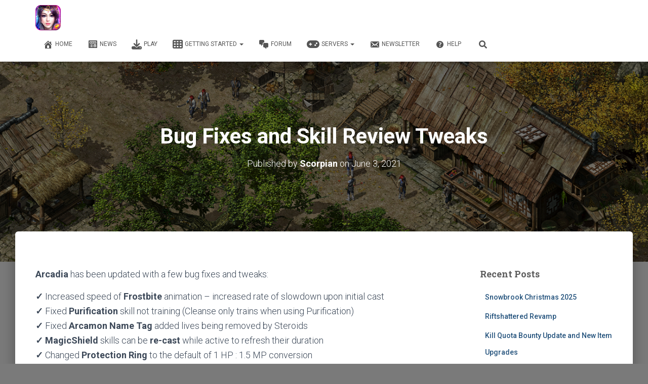

--- FILE ---
content_type: text/html; charset=UTF-8
request_url: https://www.thelegendofmir.com/bug-fixes-and-skill-review-tweaks/
body_size: 13277
content:
<!DOCTYPE html>
<html lang="en-GB">

<head>
	<meta charset='UTF-8'>
	<meta name="viewport" content="width=device-width, initial-scale=1">
	<link rel="profile" href="http://gmpg.org/xfn/11">
				<!-- Google Analytics -->
		<!-- Global site tag (gtag.js) - Google Analytics -->
		<script async src="https://www.googletagmanager.com/gtag/js?id=UA-92275439-2"></script>
		<script>
			window.dataLayer = window.dataLayer || [];

			function gtag() {
				dataLayer.push( arguments );
			}

			gtag( 'js', new Date() );

			gtag( 'config', 'UA-92275439-2' );
		</script>
		<!-- End Google Analytics -->
		<meta name='robots' content='index, follow, max-image-preview:large, max-snippet:-1, max-video-preview:-1' />

	<!-- This site is optimized with the Yoast SEO plugin v26.8 - https://yoast.com/product/yoast-seo-wordpress/ -->
	<title>Bug Fixes and Skill Review Tweaks</title>
	<meta name="description" content="The Legend of Mir - Arcadia News" />
	<link rel="canonical" href="https://www.thelegendofmir.com/bug-fixes-and-skill-review-tweaks/" />
	<meta property="og:locale" content="en_GB" />
	<meta property="og:type" content="article" />
	<meta property="og:title" content="Bug Fixes and Skill Review Tweaks" />
	<meta property="og:description" content="The Legend of Mir - Arcadia News" />
	<meta property="og:url" content="https://www.thelegendofmir.com/bug-fixes-and-skill-review-tweaks/" />
	<meta property="og:site_name" content="The Legend of Mir" />
	<meta property="article:publisher" content="https://www.facebook.com/thelegendofmir/" />
	<meta property="article:published_time" content="2021-06-03T03:01:27+00:00" />
	<meta property="article:modified_time" content="2021-06-03T03:29:19+00:00" />
	<meta property="og:image" content="https://www.thelegendofmir.com/u/2015/07/Arcadia.jpg" />
	<meta property="og:image:width" content="714" />
	<meta property="og:image:height" content="372" />
	<meta property="og:image:type" content="image/jpeg" />
	<meta name='authar' content="Scorpian" />
	<meta name="twitter:card" content="summary_large_image" />
	<meta name="twitter:creator" content="@MirScorpian" />
	<meta name="twitter:site" content="@MirScorpian" />
	<meta name="twitter:label1" content="Written by" />
	<meta name="twitter:data1" content="Scorpian" />
	<meta name="twitter:label2" content="Estimated reading time" />
	<meta name="twitter:data2" content="1 minute" />
	<script type="application/ld+json" class="yoast-schema-graph">{"@context":"https://schema.org","@graph":[{"@type":"Article","@id":"https://www.thelegendofmir.com/bug-fixes-and-skill-review-tweaks/#article","isPartOf":{"@id":"https://www.thelegendofmir.com/bug-fixes-and-skill-review-tweaks/"},"author":{"name":"Scorpian","@id":"https://www.thelegendofmir.com/#/schema/person/6eebb501354999913dc0e663577c9afd"},"headline":"Bug Fixes and Skill Review Tweaks","datePublished":"2021-06-03T03:01:27+00:00","dateModified":"2021-06-03T03:29:19+00:00","mainEntityOfPage":{"@id":"https://www.thelegendofmir.com/bug-fixes-and-skill-review-tweaks/"},"wordCount":105,"publisher":{"@id":"https://www.thelegendofmir.com/#organization"},"articleSection":["Arcadia News"],"inLanguage":"en-GB"},{"@type":"WebPage","@id":"https://www.thelegendofmir.com/bug-fixes-and-skill-review-tweaks/","url":"https://www.thelegendofmir.com/bug-fixes-and-skill-review-tweaks/","name":"Bug Fixes and Skill Review Tweaks","isPartOf":{"@id":"https://www.thelegendofmir.com/#website"},"datePublished":"2021-06-03T03:01:27+00:00","dateModified":"2021-06-03T03:29:19+00:00","description":"The Legend of Mir - Arcadia News","breadcrumb":{"@id":"https://www.thelegendofmir.com/bug-fixes-and-skill-review-tweaks/#breadcrumb"},"inLanguage":"en-GB","potentialAction":[{"@type":"ReadAction","target":["https://www.thelegendofmir.com/bug-fixes-and-skill-review-tweaks/"]}]},{"@type":"BreadcrumbList","@id":"https://www.thelegendofmir.com/bug-fixes-and-skill-review-tweaks/#breadcrumb","itemListElement":[{"@type":"ListItem","position":1,"name":"Home","item":"https://www.thelegendofmir.com/"},{"@type":"ListItem","position":2,"name":"News and Updates","item":"https://www.thelegendofmir.com/news/"},{"@type":"ListItem","position":3,"name":"Bug Fixes and Skill Review Tweaks"}]},{"@type":"WebSite","@id":"https://www.thelegendofmir.com/#website","url":"https://www.thelegendofmir.com/","name":"The Legend of Mir","description":"Arcadia and Project69","publisher":{"@id":"https://www.thelegendofmir.com/#organization"},"potentialAction":[{"@type":"SearchAction","target":{"@type":"EntryPoint","urlTemplate":"https://www.thelegendofmir.com/?s={search_term_string}"},"query-input":{"@type":"PropertyValueSpecification","valueRequired":true,"valueName":"search_term_string"}}],"inLanguage":"en-GB"},{"@type":"Organization","@id":"https://www.thelegendofmir.com/#organization","name":"Legend of Mir","url":"https://www.thelegendofmir.com/","logo":{"@type":"ImageObject","inLanguage":"en-GB","@id":"https://www.thelegendofmir.com/#/schema/logo/image/","url":"https://www.thelegendofmir.com/u/2018/03/Image78.jpg","contentUrl":"https://www.thelegendofmir.com/u/2018/03/Image78.jpg","width":1054,"height":1024,"caption":"Legend of Mir"},"image":{"@id":"https://www.thelegendofmir.com/#/schema/logo/image/"},"sameAs":["https://www.facebook.com/thelegendofmir/","https://x.com/MirScorpian"]},{"@type":"Person","@id":"https://www.thelegendofmir.com/#/schema/person/6eebb501354999913dc0e663577c9afd","name":"Scorpian","image":{"@type":"ImageObject","inLanguage":"en-GB","@id":"https://www.thelegendofmir.com/#/schema/person/image/","url":"https://secure.gravatar.com/avatar/26639eb2c53c062a7ba252f10b5f80a2a2ec77bd853956cc6c0f0ef0900089e2?s=96&d=mm&r=g","contentUrl":"https://secure.gravatar.com/avatar/26639eb2c53c062a7ba252f10b5f80a2a2ec77bd853956cc6c0f0ef0900089e2?s=96&d=mm&r=g","caption":"Scorpian"},"url":"https://www.thelegendofmir.com/profile/admin/"}]}</script>
	<!-- / Yoast SEO plugin. -->


<link rel="alternate" title="oEmbed (JSON)" type="application/json+oembed" href="https://www.thelegendofmir.com/rest_api/oembed/1.0/embed?url=https%3A%2F%2Fwww.thelegendofmir.com%2Fbug-fixes-and-skill-review-tweaks%2F" />
<link rel="alternate" title="oEmbed (XML)" type="text/xml+oembed" href="https://www.thelegendofmir.com/rest_api/oembed/1.0/embed?url=https%3A%2F%2Fwww.thelegendofmir.com%2Fbug-fixes-and-skill-review-tweaks%2F&#038;format=xml" />
<style id='wp-img-auto-sizes-contain-inline-css' type='text/css'>
img:is([sizes=auto i],[sizes^="auto," i]){contain-intrinsic-size:3000px 1500px}
/*# sourceURL=wp-img-auto-sizes-contain-inline-css */
</style>
<link rel='stylesheet' id='wp-block-library-css' href='https://www.thelegendofmir.com/l/css/dist/block-library/style.min.css?ver=4fb099d4f8ac780ed076479d3f260788' type='text/css' media='all' />
<style id='global-styles-inline-css' type='text/css'>
:root{--wp--preset--aspect-ratio--square: 1;--wp--preset--aspect-ratio--4-3: 4/3;--wp--preset--aspect-ratio--3-4: 3/4;--wp--preset--aspect-ratio--3-2: 3/2;--wp--preset--aspect-ratio--2-3: 2/3;--wp--preset--aspect-ratio--16-9: 16/9;--wp--preset--aspect-ratio--9-16: 9/16;--wp--preset--color--black: #000000;--wp--preset--color--cyan-bluish-gray: #abb8c3;--wp--preset--color--white: #ffffff;--wp--preset--color--pale-pink: #f78da7;--wp--preset--color--vivid-red: #cf2e2e;--wp--preset--color--luminous-vivid-orange: #ff6900;--wp--preset--color--luminous-vivid-amber: #fcb900;--wp--preset--color--light-green-cyan: #7bdcb5;--wp--preset--color--vivid-green-cyan: #00d084;--wp--preset--color--pale-cyan-blue: #8ed1fc;--wp--preset--color--vivid-cyan-blue: #0693e3;--wp--preset--color--vivid-purple: #9b51e0;--wp--preset--color--accent: #bf0000;--wp--preset--color--background-color: #7a7a7a;--wp--preset--color--header-gradient: #a81d84;--wp--preset--gradient--vivid-cyan-blue-to-vivid-purple: linear-gradient(135deg,rgb(6,147,227) 0%,rgb(155,81,224) 100%);--wp--preset--gradient--light-green-cyan-to-vivid-green-cyan: linear-gradient(135deg,rgb(122,220,180) 0%,rgb(0,208,130) 100%);--wp--preset--gradient--luminous-vivid-amber-to-luminous-vivid-orange: linear-gradient(135deg,rgb(252,185,0) 0%,rgb(255,105,0) 100%);--wp--preset--gradient--luminous-vivid-orange-to-vivid-red: linear-gradient(135deg,rgb(255,105,0) 0%,rgb(207,46,46) 100%);--wp--preset--gradient--very-light-gray-to-cyan-bluish-gray: linear-gradient(135deg,rgb(238,238,238) 0%,rgb(169,184,195) 100%);--wp--preset--gradient--cool-to-warm-spectrum: linear-gradient(135deg,rgb(74,234,220) 0%,rgb(151,120,209) 20%,rgb(207,42,186) 40%,rgb(238,44,130) 60%,rgb(251,105,98) 80%,rgb(254,248,76) 100%);--wp--preset--gradient--blush-light-purple: linear-gradient(135deg,rgb(255,206,236) 0%,rgb(152,150,240) 100%);--wp--preset--gradient--blush-bordeaux: linear-gradient(135deg,rgb(254,205,165) 0%,rgb(254,45,45) 50%,rgb(107,0,62) 100%);--wp--preset--gradient--luminous-dusk: linear-gradient(135deg,rgb(255,203,112) 0%,rgb(199,81,192) 50%,rgb(65,88,208) 100%);--wp--preset--gradient--pale-ocean: linear-gradient(135deg,rgb(255,245,203) 0%,rgb(182,227,212) 50%,rgb(51,167,181) 100%);--wp--preset--gradient--electric-grass: linear-gradient(135deg,rgb(202,248,128) 0%,rgb(113,206,126) 100%);--wp--preset--gradient--midnight: linear-gradient(135deg,rgb(2,3,129) 0%,rgb(40,116,252) 100%);--wp--preset--font-size--small: 13px;--wp--preset--font-size--medium: 20px;--wp--preset--font-size--large: 36px;--wp--preset--font-size--x-large: 42px;--wp--preset--spacing--20: 0.44rem;--wp--preset--spacing--30: 0.67rem;--wp--preset--spacing--40: 1rem;--wp--preset--spacing--50: 1.5rem;--wp--preset--spacing--60: 2.25rem;--wp--preset--spacing--70: 3.38rem;--wp--preset--spacing--80: 5.06rem;--wp--preset--shadow--natural: 6px 6px 9px rgba(0, 0, 0, 0.2);--wp--preset--shadow--deep: 12px 12px 50px rgba(0, 0, 0, 0.4);--wp--preset--shadow--sharp: 6px 6px 0px rgba(0, 0, 0, 0.2);--wp--preset--shadow--outlined: 6px 6px 0px -3px rgb(255, 255, 255), 6px 6px rgb(0, 0, 0);--wp--preset--shadow--crisp: 6px 6px 0px rgb(0, 0, 0);}:root :where(.is-layout-flow) > :first-child{margin-block-start: 0;}:root :where(.is-layout-flow) > :last-child{margin-block-end: 0;}:root :where(.is-layout-flow) > *{margin-block-start: 24px;margin-block-end: 0;}:root :where(.is-layout-constrained) > :first-child{margin-block-start: 0;}:root :where(.is-layout-constrained) > :last-child{margin-block-end: 0;}:root :where(.is-layout-constrained) > *{margin-block-start: 24px;margin-block-end: 0;}:root :where(.is-layout-flex){gap: 24px;}:root :where(.is-layout-grid){gap: 24px;}body .is-layout-flex{display: flex;}.is-layout-flex{flex-wrap: wrap;align-items: center;}.is-layout-flex > :is(*, div){margin: 0;}body .is-layout-grid{display: grid;}.is-layout-grid > :is(*, div){margin: 0;}.has-black-color{color: var(--wp--preset--color--black) !important;}.has-cyan-bluish-gray-color{color: var(--wp--preset--color--cyan-bluish-gray) !important;}.has-white-color{color: var(--wp--preset--color--white) !important;}.has-pale-pink-color{color: var(--wp--preset--color--pale-pink) !important;}.has-vivid-red-color{color: var(--wp--preset--color--vivid-red) !important;}.has-luminous-vivid-orange-color{color: var(--wp--preset--color--luminous-vivid-orange) !important;}.has-luminous-vivid-amber-color{color: var(--wp--preset--color--luminous-vivid-amber) !important;}.has-light-green-cyan-color{color: var(--wp--preset--color--light-green-cyan) !important;}.has-vivid-green-cyan-color{color: var(--wp--preset--color--vivid-green-cyan) !important;}.has-pale-cyan-blue-color{color: var(--wp--preset--color--pale-cyan-blue) !important;}.has-vivid-cyan-blue-color{color: var(--wp--preset--color--vivid-cyan-blue) !important;}.has-vivid-purple-color{color: var(--wp--preset--color--vivid-purple) !important;}.has-accent-color{color: var(--wp--preset--color--accent) !important;}.has-background-color-color{color: var(--wp--preset--color--background-color) !important;}.has-header-gradient-color{color: var(--wp--preset--color--header-gradient) !important;}.has-black-background-color{background-color: var(--wp--preset--color--black) !important;}.has-cyan-bluish-gray-background-color{background-color: var(--wp--preset--color--cyan-bluish-gray) !important;}.has-white-background-color{background-color: var(--wp--preset--color--white) !important;}.has-pale-pink-background-color{background-color: var(--wp--preset--color--pale-pink) !important;}.has-vivid-red-background-color{background-color: var(--wp--preset--color--vivid-red) !important;}.has-luminous-vivid-orange-background-color{background-color: var(--wp--preset--color--luminous-vivid-orange) !important;}.has-luminous-vivid-amber-background-color{background-color: var(--wp--preset--color--luminous-vivid-amber) !important;}.has-light-green-cyan-background-color{background-color: var(--wp--preset--color--light-green-cyan) !important;}.has-vivid-green-cyan-background-color{background-color: var(--wp--preset--color--vivid-green-cyan) !important;}.has-pale-cyan-blue-background-color{background-color: var(--wp--preset--color--pale-cyan-blue) !important;}.has-vivid-cyan-blue-background-color{background-color: var(--wp--preset--color--vivid-cyan-blue) !important;}.has-vivid-purple-background-color{background-color: var(--wp--preset--color--vivid-purple) !important;}.has-accent-background-color{background-color: var(--wp--preset--color--accent) !important;}.has-background-color-background-color{background-color: var(--wp--preset--color--background-color) !important;}.has-header-gradient-background-color{background-color: var(--wp--preset--color--header-gradient) !important;}.has-black-border-color{border-color: var(--wp--preset--color--black) !important;}.has-cyan-bluish-gray-border-color{border-color: var(--wp--preset--color--cyan-bluish-gray) !important;}.has-white-border-color{border-color: var(--wp--preset--color--white) !important;}.has-pale-pink-border-color{border-color: var(--wp--preset--color--pale-pink) !important;}.has-vivid-red-border-color{border-color: var(--wp--preset--color--vivid-red) !important;}.has-luminous-vivid-orange-border-color{border-color: var(--wp--preset--color--luminous-vivid-orange) !important;}.has-luminous-vivid-amber-border-color{border-color: var(--wp--preset--color--luminous-vivid-amber) !important;}.has-light-green-cyan-border-color{border-color: var(--wp--preset--color--light-green-cyan) !important;}.has-vivid-green-cyan-border-color{border-color: var(--wp--preset--color--vivid-green-cyan) !important;}.has-pale-cyan-blue-border-color{border-color: var(--wp--preset--color--pale-cyan-blue) !important;}.has-vivid-cyan-blue-border-color{border-color: var(--wp--preset--color--vivid-cyan-blue) !important;}.has-vivid-purple-border-color{border-color: var(--wp--preset--color--vivid-purple) !important;}.has-accent-border-color{border-color: var(--wp--preset--color--accent) !important;}.has-background-color-border-color{border-color: var(--wp--preset--color--background-color) !important;}.has-header-gradient-border-color{border-color: var(--wp--preset--color--header-gradient) !important;}.has-vivid-cyan-blue-to-vivid-purple-gradient-background{background: var(--wp--preset--gradient--vivid-cyan-blue-to-vivid-purple) !important;}.has-light-green-cyan-to-vivid-green-cyan-gradient-background{background: var(--wp--preset--gradient--light-green-cyan-to-vivid-green-cyan) !important;}.has-luminous-vivid-amber-to-luminous-vivid-orange-gradient-background{background: var(--wp--preset--gradient--luminous-vivid-amber-to-luminous-vivid-orange) !important;}.has-luminous-vivid-orange-to-vivid-red-gradient-background{background: var(--wp--preset--gradient--luminous-vivid-orange-to-vivid-red) !important;}.has-very-light-gray-to-cyan-bluish-gray-gradient-background{background: var(--wp--preset--gradient--very-light-gray-to-cyan-bluish-gray) !important;}.has-cool-to-warm-spectrum-gradient-background{background: var(--wp--preset--gradient--cool-to-warm-spectrum) !important;}.has-blush-light-purple-gradient-background{background: var(--wp--preset--gradient--blush-light-purple) !important;}.has-blush-bordeaux-gradient-background{background: var(--wp--preset--gradient--blush-bordeaux) !important;}.has-luminous-dusk-gradient-background{background: var(--wp--preset--gradient--luminous-dusk) !important;}.has-pale-ocean-gradient-background{background: var(--wp--preset--gradient--pale-ocean) !important;}.has-electric-grass-gradient-background{background: var(--wp--preset--gradient--electric-grass) !important;}.has-midnight-gradient-background{background: var(--wp--preset--gradient--midnight) !important;}.has-small-font-size{font-size: var(--wp--preset--font-size--small) !important;}.has-medium-font-size{font-size: var(--wp--preset--font-size--medium) !important;}.has-large-font-size{font-size: var(--wp--preset--font-size--large) !important;}.has-x-large-font-size{font-size: var(--wp--preset--font-size--x-large) !important;}
/*# sourceURL=global-styles-inline-css */
</style>

<style id='classic-theme-styles-inline-css' type='text/css'>
/*! This file is auto-generated */
.wp-block-button__link{color:#fff;background-color:#32373c;border-radius:9999px;box-shadow:none;text-decoration:none;padding:calc(.667em + 2px) calc(1.333em + 2px);font-size:1.125em}.wp-block-file__button{background:#32373c;color:#fff;text-decoration:none}
/*# sourceURL=/wp-includes/css/classic-themes.min.css */
</style>
<style id='font-awesome-svg-styles-default-inline-css' type='text/css'>
.svg-inline--fa {
  display: inline-block;
  height: 1em;
  overflow: visible;
  vertical-align: -.125em;
}
/*# sourceURL=font-awesome-svg-styles-default-inline-css */
</style>
<link rel='stylesheet' id='font-awesome-svg-styles-css' href='https://www.thelegendofmir.com/u/font-awesome/v6.4.2/css/svg-with-js.css' type='text/css' media='all' />
<style id='font-awesome-svg-styles-inline-css' type='text/css'>
   .wp-block-font-awesome-icon svg::before,
   .wp-rich-text-font-awesome-icon svg::before {content: unset;}
/*# sourceURL=font-awesome-svg-styles-inline-css */
</style>
<link rel='stylesheet' id='hestia-clients-bar-css' href='https://www.thelegendofmir.com/m/6a56a4e7/obfx_modules/companion-legacy/assets/css/hestia/clients-bar.css?ver=3.0.3' type='text/css' media='all' />
<link rel='stylesheet' id='dashicons-css' href='https://www.thelegendofmir.com/l/css/dashicons.min.css?ver=4fb099d4f8ac780ed076479d3f260788' type='text/css' media='all' />
<link rel='stylesheet' id='obfx-module-pub-css-menu-icons-0-css' href='https://maxcdn.bootstrapcdn.com/font-awesome/4.7.0/css/font-awesome.min.css?ver=3.0.5' type='text/css' media='all' />
<link rel='stylesheet' id='obfx-module-pub-css-menu-icons-1-css' href='https://www.thelegendofmir.com/m/6a56a4e7/obfx_modules/menu-icons/css/public.css?ver=3.0.5' type='text/css' media='all' />
<link rel='stylesheet' id='bootstrap-css' href='https://www.thelegendofmir.com/t/assets/bootstrap/css/bootstrap.min.css?ver=1.0.2' type='text/css' media='all' />
<link rel='stylesheet' id='hestia-font-sizes-css' href='https://www.thelegendofmir.com/t/assets/css/font-sizes.min.css?ver=3.3.3' type='text/css' media='all' />
<link rel='stylesheet' id='hestia_style-css' href='https://www.thelegendofmir.com/t/style.min.css?ver=3.3.3' type='text/css' media='all' />
<style id='hestia_style-inline-css' type='text/css'>
div.wpforms-container-full .wpforms-form div.wpforms-field input.wpforms-error{border:none}div.wpforms-container .wpforms-form input[type=date],div.wpforms-container .wpforms-form input[type=datetime],div.wpforms-container .wpforms-form input[type=datetime-local],div.wpforms-container .wpforms-form input[type=email],div.wpforms-container .wpforms-form input[type=month],div.wpforms-container .wpforms-form input[type=number],div.wpforms-container .wpforms-form input[type=password],div.wpforms-container .wpforms-form input[type=range],div.wpforms-container .wpforms-form input[type=search],div.wpforms-container .wpforms-form input[type=tel],div.wpforms-container .wpforms-form input[type=text],div.wpforms-container .wpforms-form input[type=time],div.wpforms-container .wpforms-form input[type=url],div.wpforms-container .wpforms-form input[type=week],div.wpforms-container .wpforms-form select,div.wpforms-container .wpforms-form textarea,.nf-form-cont input:not([type=button]),div.wpforms-container .wpforms-form .form-group.is-focused .form-control{box-shadow:none}div.wpforms-container .wpforms-form input[type=date],div.wpforms-container .wpforms-form input[type=datetime],div.wpforms-container .wpforms-form input[type=datetime-local],div.wpforms-container .wpforms-form input[type=email],div.wpforms-container .wpforms-form input[type=month],div.wpforms-container .wpforms-form input[type=number],div.wpforms-container .wpforms-form input[type=password],div.wpforms-container .wpforms-form input[type=range],div.wpforms-container .wpforms-form input[type=search],div.wpforms-container .wpforms-form input[type=tel],div.wpforms-container .wpforms-form input[type=text],div.wpforms-container .wpforms-form input[type=time],div.wpforms-container .wpforms-form input[type=url],div.wpforms-container .wpforms-form input[type=week],div.wpforms-container .wpforms-form select,div.wpforms-container .wpforms-form textarea,.nf-form-cont input:not([type=button]){background-image:linear-gradient(#9c27b0,#9c27b0),linear-gradient(#d2d2d2,#d2d2d2);float:none;border:0;border-radius:0;background-color:transparent;background-repeat:no-repeat;background-position:center bottom,center calc(100% - 1px);background-size:0 2px,100% 1px;font-weight:400;transition:background 0s ease-out}div.wpforms-container .wpforms-form .form-group.is-focused .form-control{outline:none;background-size:100% 2px,100% 1px;transition-duration:0.3s}div.wpforms-container .wpforms-form input[type=date].form-control,div.wpforms-container .wpforms-form input[type=datetime].form-control,div.wpforms-container .wpforms-form input[type=datetime-local].form-control,div.wpforms-container .wpforms-form input[type=email].form-control,div.wpforms-container .wpforms-form input[type=month].form-control,div.wpforms-container .wpforms-form input[type=number].form-control,div.wpforms-container .wpforms-form input[type=password].form-control,div.wpforms-container .wpforms-form input[type=range].form-control,div.wpforms-container .wpforms-form input[type=search].form-control,div.wpforms-container .wpforms-form input[type=tel].form-control,div.wpforms-container .wpforms-form input[type=text].form-control,div.wpforms-container .wpforms-form input[type=time].form-control,div.wpforms-container .wpforms-form input[type=url].form-control,div.wpforms-container .wpforms-form input[type=week].form-control,div.wpforms-container .wpforms-form select.form-control,div.wpforms-container .wpforms-form textarea.form-control{border:none;padding:7px 0;font-size:14px}div.wpforms-container .wpforms-form .wpforms-field-select select{border-radius:3px}div.wpforms-container .wpforms-form .wpforms-field-number input[type=number]{background-image:none;border-radius:3px}div.wpforms-container .wpforms-form button[type=submit].wpforms-submit,div.wpforms-container .wpforms-form button[type=submit].wpforms-submit:hover{color:#fff;border:none}.home div.wpforms-container-full .wpforms-form{margin-left:15px;margin-right:15px}div.wpforms-container-full .wpforms-form .wpforms-field{padding:0 0 24px 0 !important}div.wpforms-container-full .wpforms-form .wpforms-submit-container{text-align:right}div.wpforms-container-full .wpforms-form .wpforms-submit-container button{text-transform:uppercase}div.wpforms-container-full .wpforms-form textarea{border:none !important}div.wpforms-container-full .wpforms-form textarea:focus{border-width:0 !important}.home div.wpforms-container .wpforms-form textarea{background-image:linear-gradient(#9c27b0,#9c27b0),linear-gradient(#d2d2d2,#d2d2d2);background-color:transparent;background-repeat:no-repeat;background-position:center bottom,center calc(100% - 1px);background-size:0 2px,100% 1px}@media only screen and(max-width:768px){.wpforms-container-full .wpforms-form .wpforms-one-half,.wpforms-container-full .wpforms-form button{width:100% !important;margin-left:0 !important}.wpforms-container-full .wpforms-form .wpforms-submit-container{text-align:center}}div.wpforms-container .wpforms-form input:focus,div.wpforms-container .wpforms-form select:focus{border:none}
.hestia-top-bar,.hestia-top-bar .widget.widget_shopping_cart .cart_list{background-color:#363537}.hestia-top-bar .widget .label-floating input[type=search]:-webkit-autofill{-webkit-box-shadow:inset 0 0 0 9999px #363537}.hestia-top-bar,.hestia-top-bar .widget .label-floating input[type=search],.hestia-top-bar .widget.widget_search form.form-group:before,.hestia-top-bar .widget.widget_product_search form.form-group:before,.hestia-top-bar .widget.widget_shopping_cart:before{color:#fff}.hestia-top-bar .widget .label-floating input[type=search]{-webkit-text-fill-color:#fff !important}.hestia-top-bar div.widget.widget_shopping_cart:before,.hestia-top-bar .widget.widget_product_search form.form-group:before,.hestia-top-bar .widget.widget_search form.form-group:before{background-color:#fff}.hestia-top-bar a,.hestia-top-bar .top-bar-nav li a{color:#fff}.hestia-top-bar ul li a[href*="mailto:"]:before,.hestia-top-bar ul li a[href*="tel:"]:before{background-color:#fff}.hestia-top-bar a:hover,.hestia-top-bar .top-bar-nav li a:hover{color:#eee}.hestia-top-bar ul li:hover a[href*="mailto:"]:before,.hestia-top-bar ul li:hover a[href*="tel:"]:before{background-color:#eee}
footer.footer.footer-black{background:#323437}footer.footer.footer-black.footer-big{color:#fff}footer.footer.footer-black a{color:#fff}footer.footer.footer-black hr{border-color:#5e5e5e}.footer-big p,.widget,.widget code,.widget pre{color:#5e5e5e}
:root{--hestia-primary-color:#bf0000}a,.navbar .dropdown-menu li:hover>a,.navbar .dropdown-menu li:focus>a,.navbar .dropdown-menu li:active>a,.navbar .navbar-nav>li .dropdown-menu li:hover>a,body:not(.home) .navbar-default .navbar-nav>.active:not(.btn)>a,body:not(.home) .navbar-default .navbar-nav>.active:not(.btn)>a:hover,body:not(.home) .navbar-default .navbar-nav>.active:not(.btn)>a:focus,a:hover,.card-blog a.moretag:hover,.card-blog a.more-link:hover,.widget a:hover,.has-text-color.has-accent-color,p.has-text-color a{color:#bf0000}.svg-text-color{fill:#bf0000}.pagination span.current,.pagination span.current:focus,.pagination span.current:hover{border-color:#bf0000}button,button:hover,.woocommerce .track_order button[type="submit"],.woocommerce .track_order button[type="submit"]:hover,div.wpforms-container .wpforms-form button[type=submit].wpforms-submit,div.wpforms-container .wpforms-form button[type=submit].wpforms-submit:hover,input[type="button"],input[type="button"]:hover,input[type="submit"],input[type="submit"]:hover,input#searchsubmit,.pagination span.current,.pagination span.current:focus,.pagination span.current:hover,.btn.btn-primary,.btn.btn-primary:link,.btn.btn-primary:hover,.btn.btn-primary:focus,.btn.btn-primary:active,.btn.btn-primary.active,.btn.btn-primary.active:focus,.btn.btn-primary.active:hover,.btn.btn-primary:active:hover,.btn.btn-primary:active:focus,.btn.btn-primary:active:hover,.hestia-sidebar-open.btn.btn-rose,.hestia-sidebar-close.btn.btn-rose,.hestia-sidebar-open.btn.btn-rose:hover,.hestia-sidebar-close.btn.btn-rose:hover,.hestia-sidebar-open.btn.btn-rose:focus,.hestia-sidebar-close.btn.btn-rose:focus,.label.label-primary,.hestia-work .portfolio-item:nth-child(6n+1) .label,.nav-cart .nav-cart-content .widget .buttons .button,.has-accent-background-color[class*="has-background"]{background-color:#bf0000}@media(max-width:768px){.navbar-default .navbar-nav>li>a:hover,.navbar-default .navbar-nav>li>a:focus,.navbar .navbar-nav .dropdown .dropdown-menu li a:hover,.navbar .navbar-nav .dropdown .dropdown-menu li a:focus,.navbar button.navbar-toggle:hover,.navbar .navbar-nav li:hover>a i{color:#bf0000}}body:not(.woocommerce-page) button:not([class^="fl-"]):not(.hestia-scroll-to-top):not(.navbar-toggle):not(.close),body:not(.woocommerce-page) .button:not([class^="fl-"]):not(hestia-scroll-to-top):not(.navbar-toggle):not(.add_to_cart_button):not(.product_type_grouped):not(.product_type_external),div.wpforms-container .wpforms-form button[type=submit].wpforms-submit,input[type="submit"],input[type="button"],.btn.btn-primary,.widget_product_search button[type="submit"],.hestia-sidebar-open.btn.btn-rose,.hestia-sidebar-close.btn.btn-rose,.everest-forms button[type=submit].everest-forms-submit-button{-webkit-box-shadow:0 2px 2px 0 rgba(191,0,0,0.14),0 3px 1px -2px rgba(191,0,0,0.2),0 1px 5px 0 rgba(191,0,0,0.12);box-shadow:0 2px 2px 0 rgba(191,0,0,0.14),0 3px 1px -2px rgba(191,0,0,0.2),0 1px 5px 0 rgba(191,0,0,0.12)}.card .header-primary,.card .content-primary,.everest-forms button[type=submit].everest-forms-submit-button{background:#bf0000}body:not(.woocommerce-page) .button:not([class^="fl-"]):not(.hestia-scroll-to-top):not(.navbar-toggle):not(.add_to_cart_button):hover,body:not(.woocommerce-page) button:not([class^="fl-"]):not(.hestia-scroll-to-top):not(.navbar-toggle):not(.close):hover,div.wpforms-container .wpforms-form button[type=submit].wpforms-submit:hover,input[type="submit"]:hover,input[type="button"]:hover,input#searchsubmit:hover,.widget_product_search button[type="submit"]:hover,.pagination span.current,.btn.btn-primary:hover,.btn.btn-primary:focus,.btn.btn-primary:active,.btn.btn-primary.active,.btn.btn-primary:active:focus,.btn.btn-primary:active:hover,.hestia-sidebar-open.btn.btn-rose:hover,.hestia-sidebar-close.btn.btn-rose:hover,.pagination span.current:hover,.everest-forms button[type=submit].everest-forms-submit-button:hover,.everest-forms button[type=submit].everest-forms-submit-button:focus,.everest-forms button[type=submit].everest-forms-submit-button:active{-webkit-box-shadow:0 14px 26px -12px rgba(191,0,0,0.42),0 4px 23px 0 rgba(0,0,0,0.12),0 8px 10px -5px rgba(191,0,0,0.2);box-shadow:0 14px 26px -12px rgba(191,0,0,0.42),0 4px 23px 0 rgba(0,0,0,0.12),0 8px 10px -5px rgba(191,0,0,0.2);color:#fff}.form-group.is-focused .form-control{background-image:-webkit-gradient(linear,left top,left bottom,from(#bf0000),to(#bf0000)),-webkit-gradient(linear,left top,left bottom,from(#d2d2d2),to(#d2d2d2));background-image:-webkit-linear-gradient(linear,left top,left bottom,from(#bf0000),to(#bf0000)),-webkit-linear-gradient(linear,left top,left bottom,from(#d2d2d2),to(#d2d2d2));background-image:linear-gradient(linear,left top,left bottom,from(#bf0000),to(#bf0000)),linear-gradient(linear,left top,left bottom,from(#d2d2d2),to(#d2d2d2))}.navbar:not(.navbar-transparent) li:not(.btn):hover>a,.navbar li.on-section:not(.btn)>a,.navbar.full-screen-menu.navbar-transparent li:not(.btn):hover>a,.navbar.full-screen-menu .navbar-toggle:hover,.navbar:not(.navbar-transparent) .nav-cart:hover,.navbar:not(.navbar-transparent) .hestia-toggle-search:hover{color:#bf0000}.header-filter-gradient{background:linear-gradient(45deg,rgba(168,29,132,1) 0,rgb(234,57,111) 100%)}.has-text-color.has-header-gradient-color{color:#a81d84}.has-header-gradient-background-color[class*="has-background"]{background-color:#a81d84}.has-text-color.has-background-color-color{color:#7a7a7a}.has-background-color-background-color[class*="has-background"]{background-color:#7a7a7a}
.btn.btn-primary:not(.colored-button):not(.btn-left):not(.btn-right):not(.btn-just-icon):not(.menu-item),input[type="submit"]:not(.search-submit),body:not(.woocommerce-account) .woocommerce .button.woocommerce-Button,.woocommerce .product button.button,.woocommerce .product button.button.alt,.woocommerce .product #respond input#submit,.woocommerce-cart .blog-post .woocommerce .cart-collaterals .cart_totals .checkout-button,.woocommerce-checkout #payment #place_order,.woocommerce-account.woocommerce-page button.button,.woocommerce .track_order button[type="submit"],.nav-cart .nav-cart-content .widget .buttons .button,.woocommerce a.button.wc-backward,body.woocommerce .wccm-catalog-item a.button,body.woocommerce a.wccm-button.button,form.woocommerce-form-coupon button.button,div.wpforms-container .wpforms-form button[type=submit].wpforms-submit,div.woocommerce a.button.alt,div.woocommerce table.my_account_orders .button,.btn.colored-button,.btn.btn-left,.btn.btn-right,.btn:not(.colored-button):not(.btn-left):not(.btn-right):not(.btn-just-icon):not(.menu-item):not(.hestia-sidebar-open):not(.hestia-sidebar-close){padding-top:15px;padding-bottom:15px;padding-left:33px;padding-right:33px}
:root{--hestia-button-border-radius:15px}.btn.btn-primary:not(.colored-button):not(.btn-left):not(.btn-right):not(.btn-just-icon):not(.menu-item),input[type="submit"]:not(.search-submit),body:not(.woocommerce-account) .woocommerce .button.woocommerce-Button,.woocommerce .product button.button,.woocommerce .product button.button.alt,.woocommerce .product #respond input#submit,.woocommerce-cart .blog-post .woocommerce .cart-collaterals .cart_totals .checkout-button,.woocommerce-checkout #payment #place_order,.woocommerce-account.woocommerce-page button.button,.woocommerce .track_order button[type="submit"],.nav-cart .nav-cart-content .widget .buttons .button,.woocommerce a.button.wc-backward,body.woocommerce .wccm-catalog-item a.button,body.woocommerce a.wccm-button.button,form.woocommerce-form-coupon button.button,div.wpforms-container .wpforms-form button[type=submit].wpforms-submit,div.woocommerce a.button.alt,div.woocommerce table.my_account_orders .button,input[type="submit"].search-submit,.hestia-view-cart-wrapper .added_to_cart.wc-forward,.woocommerce-product-search button,.woocommerce-cart .actions .button,#secondary div[id^=woocommerce_price_filter] .button,.woocommerce div[id^=woocommerce_widget_cart].widget .buttons .button,.searchform input[type=submit],.searchform button,.search-form:not(.media-toolbar-primary) input[type=submit],.search-form:not(.media-toolbar-primary) button,.woocommerce-product-search input[type=submit],.btn.colored-button,.btn.btn-left,.btn.btn-right,.btn:not(.colored-button):not(.btn-left):not(.btn-right):not(.btn-just-icon):not(.menu-item):not(.hestia-sidebar-open):not(.hestia-sidebar-close){border-radius:15px}
@media(min-width:769px){.page-header.header-small .hestia-title,.page-header.header-small .title,h1.hestia-title.title-in-content,.main article.section .has-title-font-size{font-size:42px}}
@media( min-width:480px){}@media( min-width:768px){}.hestia-scroll-to-top{border-radius :50%;background-color:#999}.hestia-scroll-to-top:hover{background-color:#999}.hestia-scroll-to-top:hover svg,.hestia-scroll-to-top:hover p{color:#fff}.hestia-scroll-to-top svg,.hestia-scroll-to-top p{color:#fff}
/*# sourceURL=hestia_style-inline-css */
</style>
<link rel='stylesheet' id='hestia_fonts-css' href='https://fonts.googleapis.com/css?family=Roboto%3A300%2C400%2C500%2C700%7CRoboto+Slab%3A400%2C700&#038;subset=latin%2Clatin-ext&#038;ver=3.3.3' type='text/css' media='all' />
<link rel='stylesheet' id='font-awesome-official-css' href='https://use.fontawesome.com/releases/v6.4.2/css/all.css' type='text/css' media='all' integrity="sha384-blOohCVdhjmtROpu8+CfTnUWham9nkX7P7OZQMst+RUnhtoY/9qemFAkIKOYxDI3" crossorigin="anonymous" />
<link rel='stylesheet' id='font-awesome-official-v4shim-css' href='https://use.fontawesome.com/releases/v6.4.2/css/v4-shims.css' type='text/css' media='all' integrity="sha384-IqMDcR2qh8kGcGdRrxwop5R2GiUY5h8aDR/LhYxPYiXh3sAAGGDkFvFqWgFvTsTd" crossorigin="anonymous" />
<script type="text/javascript" src="https://www.thelegendofmir.com/l/js/jquery/jquery.min.js?ver=3.7.1" id="jquery-core-js"></script>
<script type="text/javascript" src="https://www.thelegendofmir.com/l/js/jquery/jquery-migrate.min.js?ver=3.4.1" id="jquery-migrate-js"></script>
<script type="text/javascript" id="geotargetly_geo_redirect_script_0-js-after">
/* <![CDATA[ */
(function(g,e,o,id,t,a,r,ge,tl,y,s){
  g.getElementsByTagName(o)[0].insertAdjacentHTML('afterbegin','<style id="georedirect-N7rf-V9hM5vN749dZK9style">body{opacity:0.0 !important;}</style>');
  s=function(){g.getElementById('georedirect-N7rf-V9hM5vN749dZK9style').innerHTML='body{opacity:1.0 !important;}';};
  t=g.getElementsByTagName(o)[0];y=g.createElement(e);y.async=true;
  y.src='https://g10102301085.co/gr?id=-N7rf-V9hM5vN749dZK9&refurl='+g.referrer+'&winurl='+encodeURIComponent(window.location);
  t.parentNode.insertBefore(y,t);y.onerror=function(){s()};
  georedirectLoaded="undefined" != typeof georedirectLoaded ? georedirectLoaded:{};
  georedirectLoaded['-N7rf-V9hM5vN749dZK9'] = function(redirect){var to=0;if(redirect){to=5000};setTimeout(function(){s();},to)};
  setTimeout(function(){s();}, 8000);
})(document,'script','head');
//# sourceURL=geotargetly_geo_redirect_script_0-js-after
/* ]]> */
</script>
<link rel="https://api.w.org/" href="https://www.thelegendofmir.com/rest_api/" /><link rel="alternate" title="JSON" type="application/json" href="https://www.thelegendofmir.com/rest_api/wp/v2/posts/3265" /><script>
  !function(f,b,e,v,n,t,s)
  {if(f.fbq)return;n=f.fbq=function(){n.callMethod?
  n.callMethod.apply(n,arguments):n.queue.push(arguments)};
  if(!f._fbq)f._fbq=n;n.push=n;n.loaded=!0;n.version='2.0';
  n.queue=[];t=b.createElement(e);t.async=!0;
  t.src=v;s=b.getElementsByTagName(e)[0];
  s.parentNode.insertBefore(t,s)}(window, document,'script',
  'https://connect.facebook.net/en_US/fbevents.js');
  fbq('init', '423943551287175');
  fbq('track', 'PageView');
</script>
<noscript><img height="1" width="1" style="display:none"
  src="https://www.facebook.com/tr?id=423943551287175&ev=PageView&noscript=1"
/></noscript><!-- Enter your scripts here --><style type="text/css" id="custom-background-css">
body.custom-background { background-color: #7a7a7a; }
</style>
			<style type="text/css" id="wp-custom-css">
			#terms {
  padding: 15px;
  background-color: #FFFFEE;
  color:black;  
  font-size: 13px;
	
  padding: 20px;
  height: 700px;
  overflow-x: hidden;
  overflow-y: auto;
  text-align: justify;
}

#terms p, #terms li, #terms ul {  
  line-height: 1.1; 
	margin-bottom: 5px;
	margin-top: 10px;
	color:black;  
  font-size: 13px;
}		</style>
		</head>

<body class="wp-singular post-template-default single single-post postid-3265 single-format-standard custom-background wp-custom-logo wp-theme-hestia blog-post header-layout-default">
		<div class="wrapper post-3265 post type-post status-publish format-standard hentry category-arcadia-news default ">
		<header class="header ">
			<div style="display: none"></div>		<nav class="navbar navbar-default  hestia_right navbar-not-transparent navbar-fixed-top">
						<div class="container">
				<div class="header-sidebar-wrapper"></div>		<div class="navbar-header">
			<div class="title-logo-wrapper">
				<a class="navbar-brand" href="https://www.thelegendofmir.com/"
						title="The Legend of Mir">
					<img  src="https://www.thelegendofmir.com/u/2019/10/cropped-icon-1.png" alt="The Legend of Mir" width="170" height="170"></a>
			</div>
								<div class="navbar-toggle-wrapper">
						<button type="button" class="navbar-toggle" data-toggle="collapse" data-target="#main-navigation">
								<span class="icon-bar"></span><span class="icon-bar"></span><span class="icon-bar"></span>				<span class="sr-only">Toggle Navigation</span>
			</button>
					</div>
				</div>
		<div id="main-navigation" class="collapse navbar-collapse"><ul id="menu-primary-menu" class="nav navbar-nav"><li id="menu-item-1736" class="menu-item menu-item-type-custom menu-item-object-custom menu-item-1736"><a title="Home" href="/"><i class="obfx-menu-icon dashicons dashicons-admin-home"></i>Home</a></li>
<li id="menu-item-1680" class="menu-item menu-item-type-post_type menu-item-object-page current_page_parent menu-item-1680"><a title="News" href="https://www.thelegendofmir.com/news/"><i class="obfx-menu-icon dashicons dashicons-welcome-widgets-menus"></i>News</a></li>
<li id="menu-item-1825" class="menu-item menu-item-type-post_type menu-item-object-page menu-item-1825"><a title="Play" href="https://www.thelegendofmir.com/download/"><i class="obfx-menu-icon fa fa-download"></i>Play</a></li>
<li id="menu-item-1625" class="menu-item menu-item-type-post_type menu-item-object-page menu-item-has-children menu-item-1625 dropdown"><a title="Getting Started" href="https://www.thelegendofmir.com/getting-started/" class="dropdown-toggle"><i class="obfx-menu-icon fa fa-th"></i>Getting Started <span class="caret-wrap"><span class="caret"><svg aria-hidden="true" focusable="false" data-prefix="fas" data-icon="chevron-down" class="svg-inline--fa fa-chevron-down fa-w-14" role="img" xmlns="http://www.w3.org/2000/svg" viewBox="0 0 448 512"><path d="M207.029 381.476L12.686 187.132c-9.373-9.373-9.373-24.569 0-33.941l22.667-22.667c9.357-9.357 24.522-9.375 33.901-.04L224 284.505l154.745-154.021c9.379-9.335 24.544-9.317 33.901.04l22.667 22.667c9.373 9.373 9.373 24.569 0 33.941L240.971 381.476c-9.373 9.372-24.569 9.372-33.942 0z"></path></svg></span></span></a>
<ul role="menu" class="dropdown-menu">
	<li id="menu-item-1621" class="menu-item menu-item-type-post_type menu-item-object-page menu-item-1621"><a title="Accounts" href="https://www.thelegendofmir.com/account/"><i class="obfx-menu-icon dashicons dashicons-businessman"></i>Accounts</a></li>
	<li id="menu-item-1681" class="menu-item menu-item-type-post_type menu-item-object-page menu-item-1681"><a title="Download" href="https://www.thelegendofmir.com/download/"><i class="obfx-menu-icon fa fa-download"></i>Download</a></li>
	<li id="menu-item-2795" class="menu-item menu-item-type-post_type menu-item-object-page menu-item-2795"><a title="Game Rules" href="https://www.thelegendofmir.com/getting-started/game-rules/"><i class="obfx-menu-icon fa fa-drivers-license"></i>Game Rules</a></li>
</ul>
</li>
<li id="menu-item-1682" class="menu-item menu-item-type-post_type menu-item-object-page menu-item-1682"><a title="Forum" href="https://www.thelegendofmir.com/forum-re/"><i class="obfx-menu-icon dashicons dashicons-format-chat"></i>Forum</a></li>
<li id="menu-item-1642" class="menu-item menu-item-type-custom menu-item-object-custom menu-item-has-children menu-item-1642 dropdown"><a title="Servers" href="https://www.thelegendofmir.com/servers" class="dropdown-toggle"><i class="obfx-menu-icon fa fa-gamepad"></i>Servers <span class="caret-wrap"><span class="caret"><svg aria-hidden="true" focusable="false" data-prefix="fas" data-icon="chevron-down" class="svg-inline--fa fa-chevron-down fa-w-14" role="img" xmlns="http://www.w3.org/2000/svg" viewBox="0 0 448 512"><path d="M207.029 381.476L12.686 187.132c-9.373-9.373-9.373-24.569 0-33.941l22.667-22.667c9.357-9.357 24.522-9.375 33.901-.04L224 284.505l154.745-154.021c9.379-9.335 24.544-9.317 33.901.04l22.667 22.667c9.373 9.373 9.373 24.569 0 33.941L240.971 381.476c-9.373 9.372-24.569 9.372-33.942 0z"></path></svg></span></span></a>
<ul role="menu" class="dropdown-menu">
	<li id="menu-item-1639" class="menu-item menu-item-type-custom menu-item-object-custom menu-item-1639"><a title="Web: Arcadia" href="https://mirarcadia.com/"><i class="obfx-menu-icon dashicons dashicons-admin-site"></i>Web: Arcadia</a></li>
	<li id="menu-item-1640" class="menu-item menu-item-type-custom menu-item-object-custom menu-item-1640"><a title="Web: Project69" href="https://project69mir.com/"><i class="obfx-menu-icon dashicons dashicons-admin-site"></i>Web: Project69</a></li>
	<li id="menu-item-1641" class="menu-item menu-item-type-custom menu-item-object-custom menu-item-1641"><a title="Web: Archons" href="https://www.riseofthearchons.com/"><i class="obfx-menu-icon dashicons dashicons-admin-site"></i>Web: Archons</a></li>
</ul>
</li>
<li id="menu-item-1623" class="menu-item menu-item-type-post_type menu-item-object-page menu-item-1623"><a title="Newsletter" href="https://www.thelegendofmir.com/newsletter-signup/"><i class="obfx-menu-icon dashicons dashicons-email-alt"></i>Newsletter</a></li>
<li id="menu-item-1622" class="menu-item menu-item-type-post_type menu-item-object-page menu-item-1622"><a title="Help" href="https://www.thelegendofmir.com/help/"><i class="obfx-menu-icon dashicons dashicons-editor-help"></i>Help</a></li>
<li class="hestia-search-in-menu"><div class="hestia-nav-search"><form role="search" method="get" class="search-form" action="https://www.thelegendofmir.com/">
				<label>
					<span class="screen-reader-text">Search for:</span>
					<input type="search" class="search-field" placeholder="Search &hellip;" value="" name="s" />
				</label>
				<input type="submit" class="search-submit" value="Search" />
			</form></div><a class="hestia-toggle-search"><svg xmlns="http://www.w3.org/2000/svg" viewBox="0 0 512 512" width="16" height="16"><path d="M505 442.7L405.3 343c-4.5-4.5-10.6-7-17-7H372c27.6-35.3 44-79.7 44-128C416 93.1 322.9 0 208 0S0 93.1 0 208s93.1 208 208 208c48.3 0 92.7-16.4 128-44v16.3c0 6.4 2.5 12.5 7 17l99.7 99.7c9.4 9.4 24.6 9.4 33.9 0l28.3-28.3c9.4-9.4 9.4-24.6.1-34zM208 336c-70.7 0-128-57.2-128-128 0-70.7 57.2-128 128-128 70.7 0 128 57.2 128 128 0 70.7-57.2 128-128 128z"></path></svg></a></li></ul></div>			</div>
					</nav>
				</header>
<div id="primary" class="boxed-layout-header page-header header-small" data-parallax="active" ><div class="container"><div class="row"><div class="col-md-10 col-md-offset-1 text-center"><h1 class="hestia-title entry-title">Bug Fixes and Skill Review Tweaks</h1><h4 class="author">Published by <a href="https://www.thelegendofmir.com/profile/admin/" class="vcard author"><strong class="fn">Scorpian</strong></a> on <time class="entry-date published" datetime="2021-06-03T04:01:27+01:00" content="2021-06-03">June 3, 2021</time><time class="updated hestia-hidden" datetime="2021-06-03T04:29:19+01:00">June 3, 2021</time></h4></div></div></div><div class="header-filter" style="background-image: url(https://www.thelegendofmir.com/u/2019/10/cropped-Gingko-Tree-Valley.png);"></div></div>
<div class="main  main-raised ">
	<div class="blog-post blog-post-wrapper">
		<div class="container">
			<article id="post-3265" class="section section-text">
	<div class="row">
				<div class="col-md-8 single-post-container" data-layout="sidebar-right">

			<div class="single-post-wrap entry-content"><p><strong>Arcadia</strong> has been updated with a few bug fixes and tweaks:</p>
<p><strong>✓</strong> Increased speed of <strong>Frostbite</strong> animation &#8211; increased rate of slowdown upon initial cast<br />
<strong>✓</strong> Fixed <strong>Purification</strong> skill not training (Cleanse only trains when using Purification)<br />
<strong>✓</strong> Fixed <strong>Arcamon Name Tag</strong> added lives being removed by Steroids<br />
<strong>✓</strong> <strong>MagicShield</strong> skills can be <strong>re-cast</strong> while active to refresh their duration<br />
<strong>✓</strong> Changed <strong>Protection Ring</strong> to the default of 1 HP : 1.5 MP conversion<br />
<strong>✓</strong> <strong>Revive</strong> will now restore MP as it does HP<br />
<strong>✓</strong> Fixed &#8220;Lazy&#8221; pets<br />
<strong>✓</strong> Fixed some issues with monsters &#8220;blinking&#8221;<br />
<strong>✓ Removed </strong>the <strong>Expiry time </strong>on new upgrade items (Zuma etc) but made them account bound</p>
</div>
		<div class="section section-blog-info">
			<div class="row">
									<div class="col-md-6">
													<div class="entry-categories">Categories:								<span class="label label-primary"><a href="https://www.thelegendofmir.com/category/mir-news/arcadia-news/">Arcadia News</a></span>							</div>
																	</div>
					
        <div class="col-md-6">
            <div class="entry-social">
                <a target="_blank" rel="tooltip"
                   data-original-title="Share on Facebook"
                   class="btn btn-just-icon btn-round btn-facebook"
                   href="https://www.facebook.com/sharer.php?u=https://www.thelegendofmir.com/bug-fixes-and-skill-review-tweaks/">
                   <svg xmlns="http://www.w3.org/2000/svg" viewBox="0 0 320 512" width="20" height="17"><path fill="currentColor" d="M279.14 288l14.22-92.66h-88.91v-60.13c0-25.35 12.42-50.06 52.24-50.06h40.42V6.26S260.43 0 225.36 0c-73.22 0-121.08 44.38-121.08 124.72v70.62H22.89V288h81.39v224h100.17V288z"></path></svg>
                </a>
                
                <a target="_blank" rel="tooltip"
                   data-original-title="Share on X"
                   class="btn btn-just-icon btn-round btn-twitter"
                   href="https://x.com/share?url=https://www.thelegendofmir.com/bug-fixes-and-skill-review-tweaks/&#038;text=Bug%20Fixes%20and%20Skill%20Review%20Tweaks">
                   <svg width="20" height="17" viewBox="0 0 1200 1227" fill="none" xmlns="http://www.w3.org/2000/svg">
                   <path d="M714.163 519.284L1160.89 0H1055.03L667.137 450.887L357.328 0H0L468.492 681.821L0 1226.37H105.866L515.491 750.218L842.672 1226.37H1200L714.137 519.284H714.163ZM569.165 687.828L521.697 619.934L144.011 79.6944H306.615L611.412 515.685L658.88 583.579L1055.08 1150.3H892.476L569.165 687.854V687.828Z" fill="#FFFFFF"/>
                   </svg>

                </a>
                
                <a rel="tooltip"
                   data-original-title=" Share on E-mail"
                   class="btn btn-just-icon btn-round"
                   href="mailto:?subject=Bug%20Fixes%20and%20Skill%20Review%20Tweaks&#038;body=https://www.thelegendofmir.com/bug-fixes-and-skill-review-tweaks/">
                    <svg xmlns="http://www.w3.org/2000/svg" viewBox="0 0 512 512" width="20" height="17"><path fill="currentColor" d="M502.3 190.8c3.9-3.1 9.7-.2 9.7 4.7V400c0 26.5-21.5 48-48 48H48c-26.5 0-48-21.5-48-48V195.6c0-5 5.7-7.8 9.7-4.7 22.4 17.4 52.1 39.5 154.1 113.6 21.1 15.4 56.7 47.8 92.2 47.6 35.7.3 72-32.8 92.3-47.6 102-74.1 131.6-96.3 154-113.7zM256 320c23.2.4 56.6-29.2 73.4-41.4 132.7-96.3 142.8-104.7 173.4-128.7 5.8-4.5 9.2-11.5 9.2-18.9v-19c0-26.5-21.5-48-48-48H48C21.5 64 0 85.5 0 112v19c0 7.4 3.4 14.3 9.2 18.9 30.6 23.9 40.7 32.4 173.4 128.7 16.8 12.2 50.2 41.8 73.4 41.4z"></path></svg>
               </a>
            </div>
		</div>							</div>
			<hr>
					</div>
		</div>	<div class="col-md-3 blog-sidebar-wrapper col-md-offset-1">
		<aside id="secondary" class="blog-sidebar" role="complementary">
						
		<div id="recent-posts-2" class="widget widget_recent_entries">
		<h5>Recent Posts</h5>
		<ul>
											<li>
					<a href="https://www.thelegendofmir.com/snowbrook-christmas-2025/">Snowbrook Christmas 2025</a>
									</li>
											<li>
					<a href="https://www.thelegendofmir.com/riftshattered-revamp/">Riftshattered Revamp</a>
									</li>
											<li>
					<a href="https://www.thelegendofmir.com/kill-quota-bounty-update-and-new-item-upgrades/">Kill Quota Bounty Update and New Item Upgrades</a>
									</li>
											<li>
					<a href="https://www.thelegendofmir.com/halloween-event-2025-the-witherlands/">Halloween Event 2025: The Witherlands</a>
									</li>
											<li>
					<a href="https://www.thelegendofmir.com/minor-updates-oct-2025/">Minor updates (Oct 2025)</a>
									</li>
					</ul>

		</div><div id="mailster_subscriber_button-3" class="widget widget_mailster_subscriber_button"><h5>Subscribe to our Newsletter</h5><div class="mailster-widget mailster-widget-subscriber-button"><p><a href="https://www.thelegendofmir.com/mailster/form?id=1&iframe=1" class="mailster-subscribe-button" data-design="default ontop" data-showcount="0" data-width="480">Subscribe</a><script type="text/javascript">!function(m,a,i,l,s,t,e,r){m[s]=m[s]||(function(){t=a.createElement(i);r=a.getElementsByTagName(i)[0];t.async=1;t.src=l;r.parentNode.insertBefore(t,r);return !0}())}(window,document,'script','https://www.thelegendofmir.com/c/plugins/mailster/assets/js/button.min.js','MailsterSubscribe');</script></p>
</div></div><div id="media_gallery-6" class="widget widget_media_gallery"><h5>Gallery</h5>
		<style type="text/css">
			#gallery-1 {
				margin: auto;
			}
			#gallery-1 .gallery-item {
				float: left;
				margin-top: 10px;
				text-align: center;
				width: 33%;
			}
			#gallery-1 img {
				border: 2px solid #cfcfcf;
			}
			#gallery-1 .gallery-caption {
				margin-left: 0;
			}
			/* see gallery_shortcode() in wp-includes/media.php */
		</style>
		<div id='gallery-1' class='gallery galleryid-3265 gallery-columns-3 gallery-size-thumbnail'><dl class='gallery-item'>
			<dt class='gallery-icon landscape'>
				<a href='https://www.thelegendofmir.com/u/2019/11/Image4.png' title="" data-rl_title="" class="rl-gallery-link" data-rl_caption="" data-rel="lightbox-gallery-1"><img width="150" height="150" src="https://www.thelegendofmir.com/u/2019/11/Image4-150x150.png" class="attachment-thumbnail size-thumbnail" alt="" decoding="async" /></a>
			</dt></dl><dl class='gallery-item'>
			<dt class='gallery-icon landscape'>
				<a href='https://www.thelegendofmir.com/u/2019/10/HellRaiser.png' title="" data-rl_title="" class="rl-gallery-link" data-rl_caption="" data-rel="lightbox-gallery-1"><img width="150" height="150" src="https://www.thelegendofmir.com/u/2019/10/HellRaiser-150x150.png" class="attachment-thumbnail size-thumbnail" alt="" decoding="async" /></a>
			</dt></dl><dl class='gallery-item'>
			<dt class='gallery-icon landscape'>
				<a href='https://www.thelegendofmir.com/u/2019/11/Image6.png' title="" data-rl_title="" class="rl-gallery-link" data-rl_caption="" data-rel="lightbox-gallery-1"><img width="150" height="150" src="https://www.thelegendofmir.com/u/2019/11/Image6-150x150.png" class="attachment-thumbnail size-thumbnail" alt="" decoding="async" /></a>
			</dt></dl><br style="clear: both" /><dl class='gallery-item'>
			<dt class='gallery-icon landscape'>
				<a href='https://www.thelegendofmir.com/u/2019/11/Image1.png' title="" data-rl_title="" class="rl-gallery-link" data-rl_caption="" data-rel="lightbox-gallery-1"><img width="150" height="150" src="https://www.thelegendofmir.com/u/2019/11/Image1-150x150.png" class="attachment-thumbnail size-thumbnail" alt="" decoding="async" loading="lazy" /></a>
			</dt></dl><dl class='gallery-item'>
			<dt class='gallery-icon landscape'>
				<a href='https://www.thelegendofmir.com/u/2019/11/Image2.png' title="" data-rl_title="" class="rl-gallery-link" data-rl_caption="" data-rel="lightbox-gallery-1"><img width="150" height="150" src="https://www.thelegendofmir.com/u/2019/11/Image2-150x150.png" class="attachment-thumbnail size-thumbnail" alt="" decoding="async" loading="lazy" /></a>
			</dt></dl><dl class='gallery-item'>
			<dt class='gallery-icon landscape'>
				<a href='https://www.thelegendofmir.com/u/2019/10/Bichon-Wall.png' title="" data-rl_title="" class="rl-gallery-link" data-rl_caption="" data-rel="lightbox-gallery-1"><img width="150" height="150" src="https://www.thelegendofmir.com/u/2019/10/Bichon-Wall-150x150.png" class="attachment-thumbnail size-thumbnail" alt="" decoding="async" loading="lazy" /></a>
			</dt></dl><br style="clear: both" />
		</div>
</div><div id="search-4" class="widget widget_search"><form role="search" method="get" class="search-form" action="https://www.thelegendofmir.com/">
				<label>
					<span class="screen-reader-text">Search for:</span>
					<input type="search" class="search-field" placeholder="Search &hellip;" value="" name="s" />
				</label>
				<input type="submit" class="search-submit" value="Search" />
			</form></div><div id="nav_menu-6" class="widget widget_nav_menu"><h5>News Categories</h5><div class="menu-news-categories-container"><ul id="menu-news-categories" class="menu"><li id="menu-item-1729" class="menu-item menu-item-type-taxonomy menu-item-object-category current-post-ancestor menu-item-1729"><a href="https://www.thelegendofmir.com/category/mir-news/"><i class="obfx-menu-icon dashicons dashicons-welcome-widgets-menus"></i>Legend of Mir News</a></li>
<li id="menu-item-1730" class="menu-item menu-item-type-taxonomy menu-item-object-category current-post-ancestor current-menu-parent current-post-parent menu-item-1730"><a href="https://www.thelegendofmir.com/category/mir-news/arcadia-news/"><i class="obfx-menu-icon dashicons dashicons-format-aside"></i>Arcadia News</a></li>
<li id="menu-item-1731" class="menu-item menu-item-type-taxonomy menu-item-object-category menu-item-1731"><a href="https://www.thelegendofmir.com/category/mir-news/project69-news/"><i class="obfx-menu-icon dashicons dashicons-format-aside"></i>Project69 News</a></li>
<li id="menu-item-1732" class="menu-item menu-item-type-taxonomy menu-item-object-category menu-item-1732"><a href="https://www.thelegendofmir.com/category/mir-news/rise-of-the-archons-news/"><i class="obfx-menu-icon dashicons dashicons-format-aside"></i>RotA News</a></li>
</ul></div></div><div id="categories-4" class="widget widget_categories"><h5>cats</h5>
			<ul>
					<li class="cat-item cat-item-776"><a href="https://www.thelegendofmir.com/category/mir-news/arcadia-news/">Arcadia News</a>
</li>
	<li class="cat-item cat-item-5"><a href="https://www.thelegendofmir.com/category/mir-news/">Legend of Mir News</a>
</li>
	<li class="cat-item cat-item-775"><a href="https://www.thelegendofmir.com/category/mir-news/project69-news/">Project69 News</a>
</li>
	<li class="cat-item cat-item-777"><a href="https://www.thelegendofmir.com/category/mir-news/rise-of-the-archons-news/">RotA News</a>
</li>
			</ul>

			</div>					</aside><!-- .sidebar .widget-area -->
	</div>
			</div>
</article>

		</div>
	</div>
</div>

			<div class="section related-posts">
				<div class="container">
					<div class="row">
						<div class="col-md-12">
							<h2 class="hestia-title text-center">Related Posts</h2>
							<div class="row">
																	<div class="col-md-4">
										<div class="card card-blog">
																						<div class="content">
												<span class="category text-info"><a href="https://www.thelegendofmir.com/category/mir-news/arcadia-news/" title="View all posts in Arcadia News" >Arcadia News</a> </span>
												<h4 class="card-title">
													<a class="blog-item-title-link" href="https://www.thelegendofmir.com/snowbrook-christmas-2025/" title="Snowbrook Christmas 2025" rel="bookmark">
														Snowbrook Christmas 2025													</a>
												</h4>
												<p class="card-description">Merry Christmas to all the Heroes of Arcadia!  This holiday season, Arcadia is pleased to announce Snowbrook Christmas 2025. Main event starts Friday 19th December 2pm GMT &nbsp; Prepare to brave the sprawling dungeons carved from ice and<a class="moretag" href="https://www.thelegendofmir.com/snowbrook-christmas-2025/"> Read more</a></p>
											</div>
										</div>
									</div>
																	<div class="col-md-4">
										<div class="card card-blog">
																						<div class="content">
												<span class="category text-info"><a href="https://www.thelegendofmir.com/category/mir-news/arcadia-news/" title="View all posts in Arcadia News" >Arcadia News</a> </span>
												<h4 class="card-title">
													<a class="blog-item-title-link" href="https://www.thelegendofmir.com/riftshattered-revamp/" title="Riftshattered Revamp" rel="bookmark">
														Riftshattered Revamp													</a>
												</h4>
												<p class="card-description">To all Heroes of Arcadia, we are pleased to announce some changes to Hunting Grounds (Demon Soul dungeons). &nbsp; &nbsp; It looks like we missed the mark with Riftshattered Mongchon and you asked for MORE!<a class="moretag" href="https://www.thelegendofmir.com/riftshattered-revamp/"> Read more</a></p>
											</div>
										</div>
									</div>
																	<div class="col-md-4">
										<div class="card card-blog">
																						<div class="content">
												<span class="category text-info"><a href="https://www.thelegendofmir.com/category/mir-news/arcadia-news/" title="View all posts in Arcadia News" >Arcadia News</a> </span>
												<h4 class="card-title">
													<a class="blog-item-title-link" href="https://www.thelegendofmir.com/kill-quota-bounty-update-and-new-item-upgrades/" title="Kill Quota Bounty Update and New Item Upgrades" rel="bookmark">
														Kill Quota Bounty Update and New Item Upgrades													</a>
												</h4>
												<p class="card-description">With the twilight of the Elysian Heroes upon us, we have some groundwork updates to begin preparing us for the Age of the Arcadians. &nbsp; New Bounties Garret has a new set of bounties and<a class="moretag" href="https://www.thelegendofmir.com/kill-quota-bounty-update-and-new-item-upgrades/"> Read more</a></p>
											</div>
										</div>
									</div>
																							</div>
						</div>
					</div>
				</div>
			</div>
							<footer class="footer footer-black footer-big">
						<div class="container">
																<div class="hestia-bottom-footer-content"><ul id="menu-footer-main" class="footer-menu pull-left"><li id="menu-item-1720" class="menu-item menu-item-type-custom menu-item-object-custom menu-item-home menu-item-1720"><a href="https://www.thelegendofmir.com"><i class="obfx-menu-icon dashicons dashicons-admin-home"></i>Home</a></li>
<li id="menu-item-1718" class="menu-item menu-item-type-post_type menu-item-object-page menu-item-1718"><a href="https://www.thelegendofmir.com/download/"><i class="obfx-menu-icon fa fa-download"></i>Download</a></li>
<li id="menu-item-1711" class="menu-item menu-item-type-post_type menu-item-object-page current_page_parent menu-item-1711"><a href="https://www.thelegendofmir.com/news/"><i class="obfx-menu-icon dashicons dashicons-welcome-widgets-menus"></i>News</a></li>
<li id="menu-item-1717" class="menu-item menu-item-type-post_type menu-item-object-page menu-item-1717"><a href="https://www.thelegendofmir.com/forum-re/"><i class="obfx-menu-icon dashicons dashicons-format-chat"></i>Forum</a></li>
<li id="menu-item-1716" class="menu-item menu-item-type-post_type menu-item-object-page menu-item-privacy-policy menu-item-1716"><a rel="privacy-policy" href="https://www.thelegendofmir.com/home/privacy-policy/"><i class="obfx-menu-icon fa fa-user-secret"></i>Privacy Policy</a></li>
<li id="menu-item-1712" class="menu-item menu-item-type-post_type menu-item-object-page menu-item-1712"><a href="https://www.thelegendofmir.com/account/"><i class="obfx-menu-icon dashicons dashicons-admin-users"></i>Accounts</a></li>
<li id="menu-item-1713" class="menu-item menu-item-type-post_type menu-item-object-page menu-item-1713"><a href="https://www.thelegendofmir.com/help/"><i class="obfx-menu-icon dashicons dashicons-format-chat"></i>Contact Us</a></li>
<li id="menu-item-1714" class="menu-item menu-item-type-post_type menu-item-object-page menu-item-1714"><a href="https://www.thelegendofmir.com/newsletter-signup/"><i class="obfx-menu-icon dashicons dashicons-email-alt"></i>Newsletter</a></li>
<li id="menu-item-1719" class="menu-item menu-item-type-post_type menu-item-object-page menu-item-1719"><a href="https://www.thelegendofmir.com/getting-started/"><i class="obfx-menu-icon fa fa-gamepad"></i>Play</a></li>
<li id="menu-item-1686" class="menu-item menu-item-type-post_type menu-item-object-page menu-item-1686"><a href="https://www.thelegendofmir.com/servers/"><i class="obfx-menu-icon fa fa-server"></i>Servers</a></li>
<li id="menu-item-1634" class="menu-item menu-item-type-custom menu-item-object-custom menu-item-1634"><a href="https://mirarcadia.com/"><i class="obfx-menu-icon dashicons dashicons-admin-home"></i>Arcadia Home</a></li>
<li id="menu-item-1635" class="menu-item menu-item-type-custom menu-item-object-custom menu-item-1635"><a href="https://project69mir.com/"><i class="obfx-menu-icon dashicons dashicons-admin-home"></i>Project69 Home</a></li>
<li id="menu-item-1636" class="menu-item menu-item-type-custom menu-item-object-custom menu-item-1636"><a href="https://www.riseofthearchons.com/"><i class="obfx-menu-icon dashicons dashicons-admin-home"></i>Rise of the Archons Home</a></li>
<li id="menu-item-2789" class="menu-item menu-item-type-post_type menu-item-object-page menu-item-2789"><a href="https://www.thelegendofmir.com/getting-started/game-rules/"><i class="obfx-menu-icon dashicons dashicons-hammer"></i>Game Rules</a></li>
<li id="menu-item-3538" class="menu-item menu-item-type-post_type menu-item-object-page menu-item-3538"><a href="https://www.thelegendofmir.com/home/terms-of-use/"><i class="obfx-menu-icon fa fa-file-text-o"></i>Terms of Use</a></li>
</ul><div class="copyright pull-right">Hestia | Developed by <a href="https://themeisle.com" rel="nofollow">ThemeIsle</a></div></div>			</div>
					</footer>
			</div>
<script type="speculationrules">
{"prefetch":[{"source":"document","where":{"and":[{"href_matches":"/*"},{"not":{"href_matches":["/wp-*.php","/wp-admin/*","/c/uploads/*","/c/*","/m/*","/t/*","/*\\?(.+)"]}},{"not":{"selector_matches":"a[rel~=\"nofollow\"]"}},{"not":{"selector_matches":".no-prefetch, .no-prefetch a"}}]},"eagerness":"conservative"}]}
</script>
<!-- Enter your scripts here -->
		<button class="hestia-scroll-to-top hestia-scroll-right " title="Enable Scroll to Top">
							<svg xmlns="http://www.w3.org/2000/svg" viewBox="0 0 320 512" width="12.5px" height="20px"><path fill="currentColor" d="M177 255.7l136 136c9.4 9.4 9.4 24.6 0 33.9l-22.6 22.6c-9.4 9.4-24.6 9.4-33.9 0L160 351.9l-96.4 96.4c-9.4 9.4-24.6 9.4-33.9 0L7 425.7c-9.4-9.4-9.4-24.6 0-33.9l136-136c9.4-9.5 24.6-9.5 34-.1zm-34-192L7 199.7c-9.4 9.4-9.4 24.6 0 33.9l22.6 22.6c9.4 9.4 24.6 9.4 33.9 0l96.4-96.4 96.4 96.4c9.4 9.4 24.6 9.4 33.9 0l22.6-22.6c9.4-9.4 9.4-24.6 0-33.9l-136-136c-9.2-9.4-24.4-9.4-33.8 0z"></path></svg>								</button>
		<script type="text/javascript" src="https://www.thelegendofmir.com/l/js/comment-reply.min.js?ver=4fb099d4f8ac780ed076479d3f260788" id="comment-reply-js" async="async" data-wp-strategy="async" fetchpriority="low"></script>
<script type="text/javascript" src="https://www.thelegendofmir.com/t/assets/bootstrap/js/bootstrap.min.js?ver=1.0.2" id="jquery-bootstrap-js"></script>
<script type="text/javascript" src="https://www.thelegendofmir.com/l/js/jquery/ui/core.min.js?ver=1.13.3" id="jquery-ui-core-js"></script>
<script type="text/javascript" id="hestia_scripts-js-extra">
/* <![CDATA[ */
var requestpost = {"ajaxurl":"https://www.thelegendofmir.com/ajax.php","disable_autoslide":"","masonry":"","scroll_offset":"0"};
//# sourceURL=hestia_scripts-js-extra
/* ]]> */
</script>
<script type="text/javascript" src="https://www.thelegendofmir.com/t/assets/js/script.min.js?ver=3.3.3" id="hestia_scripts-js"></script>
</body>
</html>
